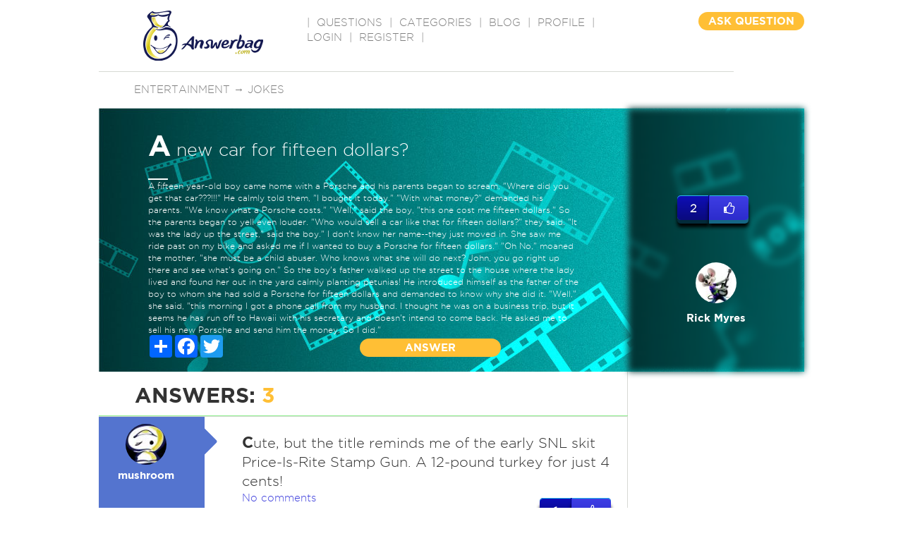

--- FILE ---
content_type: text/html; charset=utf-8
request_url: https://www.google.com/recaptcha/api2/aframe
body_size: -84
content:
<!DOCTYPE HTML><html><head><meta http-equiv="content-type" content="text/html; charset=UTF-8"></head><body><script nonce="BSY1QzzNNJOh6K_tO7z3gg">/** Anti-fraud and anti-abuse applications only. See google.com/recaptcha */ try{var clients={'sodar':'https://pagead2.googlesyndication.com/pagead/sodar?'};window.addEventListener("message",function(a){try{if(a.source===window.parent){var b=JSON.parse(a.data);var c=clients[b['id']];if(c){var d=document.createElement('img');d.src=c+b['params']+'&rc='+(localStorage.getItem("rc::a")?sessionStorage.getItem("rc::b"):"");window.document.body.appendChild(d);sessionStorage.setItem("rc::e",parseInt(sessionStorage.getItem("rc::e")||0)+1);localStorage.setItem("rc::h",'1768964559223');}}}catch(b){}});window.parent.postMessage("_grecaptcha_ready", "*");}catch(b){}</script></body></html>